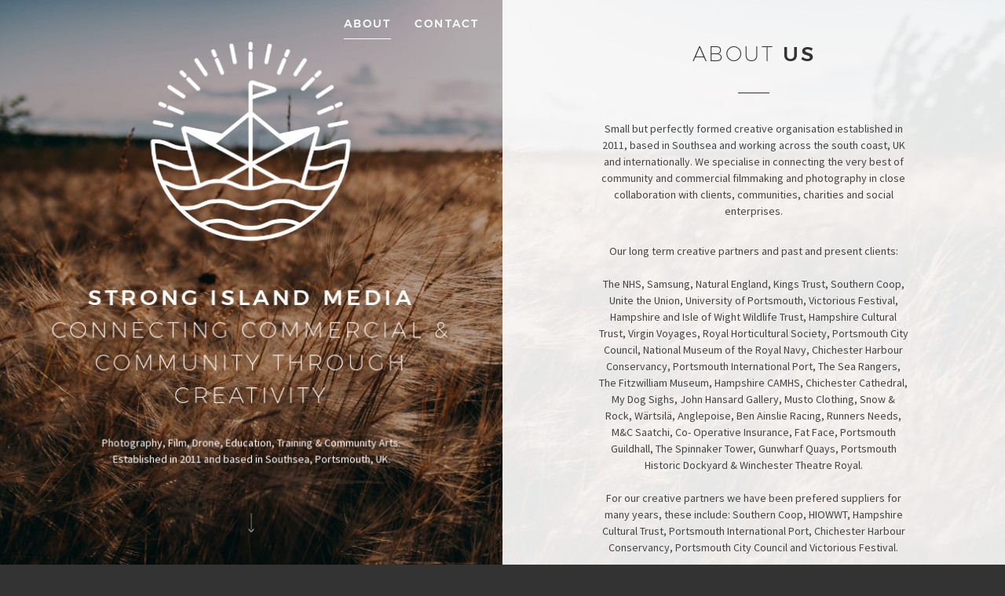

--- FILE ---
content_type: text/css
request_url: https://www.strongislandmedia.com/css/style.css
body_size: 3500
content:
/*
Template Name: cm'soon
Theme URL: http://www.egotype.com/cm-soon/
Description: Landing Page
Author: Egotype
Author URL: http://www.egotype.com
Version: 1.0
Tags: Landing Page, HTML5, CSS3, Bootstrap, Jquery, Coming Soon Landing page
*/

/* ___________________________________________

                   CONTENT
   ___________________________________________ */

/*   01. General Styles                        */
/*   02. Typography                            */
/*   03. Backgrounds                           */
/*   04. Buttons, Links                        */
/*   05. Forms                                 */
/*   06. Spacing, Alignment, Helperclasses     */
/*   07. Navigation                            */
/*   08. Backgrounds                           */
/*   09. Preloader                             */
/*   10. Modal                                 */
/*   11. Count Down                            */
/*   12. Gallery                               */
/*   13. Misc                                  */

/* _____________________________________

   01. General Styles
   _____________________________________ */

body {
  position: relative;
  padding: 0;
  margin: 0;
  font-family: "Source Sans Pro", Helvetica, Arial, sans-serif;
  font-size: 13px;
  font-weight: 400;
  line-height: 1.8;
  color: #333;
}

@font-face {
  font-family: "Montserrat";
  src: url("../fonts/montserrat/Montserrat-ExtraLight.woff") format("woff"),
  url("../fonts/montserrat/Montserrat-ExtraLight.woff2") format("woff2"),
  url("../fonts/montserrat/Montserrat-ExtraLight.ttf") format("truetype");
  font-weight: 200;
  font-style: normal;
}

@font-face {
  font-family: "Montserrat";
  src: url("../fonts/montserrat/Montserrat-Medium.woff") format("woff"),
  url("../fonts/montserrat/Montserrat-Medium.woff2") format("woff2"),
  url("../fonts/montserrat/Montserrat-Medium.ttf") format("truetype");
  font-weight: 400;
  font-style: normal;
}

@font-face {
  font-family: "Montserrat";
  src: url("../fonts/montserrat/Montserrat-Bold.woff") format("woff"),
  url("../fonts/montserrat/Montserrat-Bold.woff2") format("woff2"),
  url("../fonts/montserrat/Montserrat-Bold.ttf") format("truetype");
  font-weight: 600;
  font-style: normal;
}

/* ----------------------------------
   Bootstrap Fix: IE10
   in Windows 8 & Windows Phone 8
   ---------------------------------- */

@-webkit-viewport {
  width: device-width;
}

@-moz-viewport {
  width: device-width;
}

@-ms-viewport {
  width: device-width;
}

@-o-viewport {
  width: device-width;
}

@viewport {
  width: device-width;
}

/* _____________________________________

   02. Typography
   _____________________________________ */

h1, .h1 {
  font-family: "Montserrat", Helvetica, Arial, sans-serif;
  font-size: 45px;
  font-weight: 400;
  line-height: 1.5;
  margin-top: 0;
  margin-bottom: 10px;
}

h2, .h2 {
  font-family: "Montserrat", Helvetica, Arial, sans-serif;
  font-size: 28px;
  font-weight: 400;
  line-height: 1.5;
  text-transform: uppercase;
  letter-spacing: 0.15em;
  margin-top: 0;
  margin-bottom: 30px;
}

h3, .h3 {
  font-family: "Montserrat", Helvetica, Arial, sans-serif;
  font-size: 26px;
  font-weight: 400;
  line-height: 1.5;
  letter-spacing: 0.1em;
  text-transform: uppercase;
  margin-top: 0;
  margin-bottom: 0;
}

h4, .h4 {
  font-family: "Montserrat", Helvetica, Arial, sans-serif;
  font-size: 14px;
  font-weight: 400;
  line-height: 1.5;
  letter-spacing: 0.1em;
  text-transform: uppercase;
  margin-top: 0;
  margin-bottom: 10px;
}

p, .lead {
  font-family: "Source Sans Pro", Helvetica, Arial, sans-serif;
  font-size: 14px;
  font-weight: 400;
  line-height: 1.5;
  margin-bottom: 0;
}

strong,
b {
  font-weight: 700;
}

.font-weight-200 {
  font-weight: 200;
}

.wrap-line {
  margin: 20px 0 50px 0;
  position: relative;
}

.wrap-line:before {
  position: absolute;
  width: 40px;
  height: 1px;
  bottom: -30px;
  left: 50%;
  margin-left: -20px;
  content: "";
  border-bottom: 1px solid;
}

/* ----------------------------------
   Icons
   ---------------------------------- */

.icon {
  line-height: 1;
}

.icon:before {
  vertical-align: bottom;
}

.icon-sm {
  font-size: 24px;
}

.icon-lg {
  font-size: 34px;
}

/* ----------------------------------
   Font Colors
   ---------------------------------- */

.text-color {
  color: #00ACC1;
}

.text-white {
  color: #fff;
}

.text-light {
  color: #aaa;
}

.text-grey {
  color: #444;
}

/* _____________________________________

   03. Backgrounds
   _____________________________________ */

.bg-color {
  background-color: #00ACC1;
}

.bg-white {
  background-color: #fff;
}

.bg-white-09 {
  background-color: rgba(255, 255, 255, 0.9);
}

.bg-black {
  background-color: #000;
}

.bg-solid-color {
  background-color: #1f64c5;
}

.bg-dark {
  background-color: #333;
}

.bg-light {
  background-color: #aaa;
}

.bg-bubble-color {
  background-color: #00457c
}

.bg-square-color {
  background-color: #5E35B1;
}

/* _____________________________________

   04. Buttons, Links
   _____________________________________ */

a {
  color: #333;
  text-decoration: none;
}

a > i {
  margin: 0 7px;
}

a:hover,
a:active,
a:focus {
  color: #000;
  text-decoration: underline;
  outline: none;
}

a.link-white,
a.link-white:hover,
a.link-white:active,
a.link-white:focus {
  color: #fff;
}

a.link-light,
a.link-light:hover,
a.link-light:active,
a.link-light:focus {
  color: #fff;
}

.btn-row {
  margin-left: -5px;
  margin-right: -5px;
}

.btn,
a.btn {
  display: inline-block;
  margin: 0 5px;
  padding: 14px;
  font-family: "Montserrat", Helvetica, Arial, sans-serif;
  font-size: 12px;
  font-weight: 400;
  letter-spacing: 0.15em;
  text-transform: uppercase;
  text-align: center;
  white-space: nowrap;
  vertical-align: middle;
  cursor: pointer;
  border-radius: 0;
  transition: background .3s ease-in-out;
}

.btn i {
  margin-right: 15px;
}

.btn.active.focus,
.btn.active:focus,
.btn.focus,
.btn:active.focus,
.btn:active:focus,
.btn:focus {
  outline: none;
}

.input-group-btn:last-child > .btn {
  margin: 0 !important;
  padding: 12px 13px 13px 13px;
  line-height: 1.392;
  border: none;
}

.input-group-btn:last-child > .btn i,
.input-group-btn:last-child > .btn-group i {
  margin: 0 !important;
}

/* ----------------------------------
   Button Dark
   ---------------------------------- */

.btn.btn-dark,
a.btn.btn-dark {
  color: #fff;
  background-color: #333;
}

.btn.btn-dark:hover,
a.btn.btn-dark:hover,
.btn.btn-dark:active,
a.btn.btn-dark:active,
.btn.btn-dark:focus,
a.btn.btn-dark:focus {
  color: #fff;
  background-color: #000;
  box-shadow: none;
}

/* ----------------------------------
   Button Color
   ---------------------------------- */

.btn-color,
a.btn-color {
  color: #fff;
  background-color: #00ACC1;
}

.btn.btn-color:hover,
.btn.btn-color:active,
.btn.btn-color:focus,
a.btn.btn-color:hover,
a.btn.btn-color:active,
a.btn.btn-color:focus {
  color: #fff;
  background-color: #0097A7;
}

/* ----------------------------------
   Button White
   ---------------------------------- */

.btn-white,
a.btn-white {
  color: #333;
  background-color: #fff;
}

.btn.btn-white:hover,
.btn.btn-white:active,
.btn.btn-white:focus,
a.btn.btn-white:hover,
a.btn.btn-white:active,
a.btn.btn-white:focus {
  color: #333;
  background-color: #fff;
}

/* ----------------------------------
   Button Border White
   ---------------------------------- */

.btn.btn-border-white,
a.btn.btn-border-white {
  color: #fff;
  background-color: transparent;
  border: 1px solid #fff;
}

.btn.btn-border-white:hover,
.btn.btn-border-white:active,
.btn.btn-border-white:focus,
a.btn.btn-border-white:hover,
a.btn.btn-border-white:active,
a.btn.btn-border-white:focus {
  color: #333;
  background-color: #fff;
  border: 1px solid #fff;
}

/* _____________________________________

   05. Forms
   _____________________________________ */

.form-control {
  height: 50px;
  padding: 15px 0 13px 0;
  margin: 0 auto;
  font-family: "Montserrat", Helvetica, Arial, sans-serif;
  font-size: 14px;
  font-weight: 400;
  text-transform: uppercase;
  letter-spacing: 0.05em;
  background-color: transparent;
  color: #333;
  border-radius: 0;
  border-top: none;
  border-left: none;
  border-right: none;
  box-shadow: none;
  appearance: none;
  outline: 0;
}

.form-control-custom {
  border: 0;
  height: 2px;
  padding: 0;
  -webkit-appearance: none;
  -moz-appearance:    none;
  appearance:         none;
}

.form-control:focus {
  border-color: #333;
  box-shadow: none;
  outline: none;
}

textarea.form-control {
  overflow: hidden;
  display: block;
  resize: none;
}

.form-group {
  margin-bottom: 25px;
}

.form-group,
.input-group {
  margin-left: auto;
  margin-right: auto;
  width: 90%;
  transition: width .5s ease-in-out;
}

.focus.form-group,
.focus.input-group {
  width: 100%;
}

input:focus::-webkit-contacts-auto-fill-button {
  visibility: hidden;
  display: none !important;
  pointer-events: none;
  position: absolute;
  right: 0;
}

/* ----------------------------------
   Input Light
   ---------------------------------- */

.form-control.form-control-light {
  color: #aaa;
  border-color: #aaa;
}

.form-control.form-control-light:-moz-placeholder {
  color: #aaa;
}

.form-control.form-control-light::-moz-placeholder {
  color: #aaa;
}

.form-control.form-control-light:-ms-input-placeholder {
  color: #aaa;
}

.form-control.form-control-light::-webkit-input-placeholder {
  color: #aaa;
}

/* ----------------------------------
   Input Dark
   ---------------------------------- */

.form-control.form-control-dark {
  color: #333;
  border-color: #333;
}

.form-control.form-control-dark:-moz-placeholder {
  color: #333;
}

.form-control.form-control-dark::-moz-placeholder {
  color: #333;
}

.form-control.form-control-dark:-ms-input-placeholder {
  color: #333;
}

.form-control.form-control-dark::-webkit-input-placeholder {
  color: #333;
}

/* ----------------------------------
   Alert Placeholder
   ---------------------------------- */

.error .form-control:-moz-placeholder {
  color: #c0392b;
}

.error .form-control::-moz-placeholder {
  color: #c0392b;
}

.error .form-control:-ms-input-placeholder {
  color: #c0392b;
}

.error .form-control::-webkit-input-placeholder {
  color: #c0392b;
}

.error .form-control {
  color: #c0392b;
}

/* ----------------------------------
   Validation Message
   ---------------------------------- */

#message-contact,
#message-newsletter {
  display: none;
}

.message-wrapper {
  position: absolute;
  right: 0;
  left: 0;
  bottom: 0;
  z-index: 1030;
}

.map + .message-wrapper {
  bottom: 400px;
}

.message-wrapper.fixed {
  position: fixed;
}

.message {
  padding: 15px;
  background-color: #333;
}

.error.message {
  background-color: #c0392b;
}

.message {
  background-color: #2E7D32;
}

label.message-text {
  margin-bottom: 0;
}

.message-text {
  margin-left: 15px;
  font-weight: 400;
}

/* _____________________________________

   06. Spacing, Alignment, Helperclasses
   _____________________________________ */

.vert-middle {
  min-height: 700px;
  height: 100%;
  align-items: center;
  display: flex;
}

.vert-middle > div {
  width: 100%;
  vertical-align: middle;
}

.p-t-b-5 {
  padding-top: 5px;
  padding-bottom: 5px;
}

.p-t-b-15 {
  padding-top: 15px;
  padding-bottom: 15px;
}

.p-t-b-20 {
  padding-top: 20px;
  padding-bottom: 20px;
}

.p-t-b-30 {
  padding-top: 30px;
  padding-bottom: 30px;
}

.p-t-b-40 {
  padding-top: 40px;
  padding-bottom: 40px;
}

.p-t-b-50 {
  padding-top: 50px;
  padding-bottom: 50px;
}

.p-t-30 {
  padding-top: 30px;
}

.arrow-wrapper {
  padding: 30px;
}

/* _____________________________________

   07. Navigation
   _____________________________________ */

.navbar-wrapper {
  height: 60px;
  position: relative;
}

/* ----------------------------------
   Navbar Links
   ---------------------------------- */

.nav > li > a:focus,
.nav > li > a:hover {
  background-color: transparent;
}

.navbar-links {
  float: right;
  font-family: "Montserrat", Helvetica, Arial, sans-serif;
  font-size: 14px;
  font-weight: 400;
  line-height: 1.5;
  letter-spacing: 0.15em;
  text-transform: uppercase;
}

.navbar-links ul {
  list-style: none;
  padding-left: 0;
  margin: 0;
}

.navbar-links li {
  float: left;
  opacity: 0;
  transform: translate(100%, 0);
  visibility: hidden;
  transition: all 0.3s ease-in-out;
}

.navbar-links .nav > li > a {
  display: inline;
  padding-left: 0;
  padding-right: 0;
  padding-top: 0;
}

.navbar-links .nav > li {
  margin: 20px 15px;
}

.navbar-links .nav > li > a:hover {
  background-color: transparent;
}

.navbar-links .nav > li.active > a {
  border-bottom: 1px solid #fff;
}

.full-info .navbar-links li {
  transform: translate(0px, 0px);
opacity: 1;
visibility: visible;
}

/* ----------------------------------
   Navbar Button
   ---------------------------------- */

header {
  display: none;
}

.navbar-button {
  position: relative;
  float: right;
  width: 25px;
  height: 19px;
  margin: 22px 5px;
  background-color: transparent;
  border: none;
  cursor: pointer;
}

.navbar-button span {
  position: absolute;
  left: 0;
  display: block;
  height: 1px;
  width: 100%;
  background-color: #fff;
  border-radius: 9px;
  filter: alpha(opacity=100);
  opacity: 1;
  transform: rotate(0deg);
  transition: .25s ease-in-out;
}

.navbar-button span:nth-child(1) {
  top: 0;
}

.navbar-button span:nth-child(2) {
  top: 7px;
}

.navbar-button span:nth-child(3) {
  top: 14px;
}

.navbar-open .navbar-button span:nth-child(1) {
  top: 7px;
  transform: rotate(135deg);
}

.navbar-open .navbar-button span:nth-child(2) {
  left: -40px;
  filter: alpha(opacity=0);
  opacity: 0;
}

.navbar-open .navbar-button span:nth-child(3) {
  top: 7px;
  transform: rotate(-135deg);
}



/* _____________________________________

   08. Backgrounds
   _____________________________________ */

.section-overlay {
  position: fixed;
  top: 0;
  height: 100%;
  min-height: 700px;
  width: 100%;
  z-index: -100;
}

.section-overlay.youtube {
  position: fixed;
  top: 50%;
  left: 50%;
  min-width: 100%;
  min-height: 100%;
  width: auto;
  transform: translate(-50%, -50%);
}

.section-overlay.media {
  z-index: -250;
}

.section-overlay img {
  position: absolute;
  top: 0;
  left: 0;
  height: 100%;
  min-height: 100%;
  min-width: 100%;
}

.overlay-opacity {
  filter: alpha(opacity=50);
  opacity: 0.3;
}

.overlay-opacity-2 {
  filter: alpha(opacity=40);
  opacity: 0.4;
}

.overlay-opacity-3 {
  filter: alpha(opacity=60);
  opacity: 0.6;
}

.page-image {
  background: url("../images/placeholder-2400-1600.jpg") no-repeat center center;
  background-size: cover;
  height: 100%;
  width: 100%;
  min-height: 700px;
}

.page-image-min {
  background: url("../images/placeholder-2400-1600.jpg") no-repeat center center;
  background-size: cover;
  height: 100%;
  width: 100%;
  min-height: 700px;
}

.page-image-ripple {
  background: url("../images/placeholder-2400-1600.jpg") no-repeat center center;
  background-size: cover;
  height: 100%;
  width: 100%;
  min-height: 700px;
}

.page-image-full {
  background: url("../images/placeholder-2400-1600.jpg") no-repeat center center;
  background-size: cover;
  height: 100%;
  width: 100%;
  min-height: 700px;
}

.page-image-bw {
    background: url("../images/placeholder-2400-1600.jpg") no-repeat center center;
  background-size: cover;
  height: 100%;
  width: 100%;
  min-height: 700px;
}

.page-slide {
  height: 100vh;
  width: 100%;
  min-height: 700px;
}

.page-slide-1 {
  background: url("../images/placeholder-2400-1600.jpg") no-repeat center center;
  background-size: cover;
}

.page-slide-2 {
  background: url("../images/placeholder-2400-1600.jpg") no-repeat center center;
  background-size: cover;
}

.page-slide-3 {
  background: url("../images/placeholder-2400-1600.jpg") no-repeat center center;
  background-size: cover;
}

body.vegas-container > .vegas-timer,
body.vegas-container > .vegas-overlay,
body.vegas-container > .vegas-slide {
  z-index: -800;
}

.page-amplitude-wrapper {
  position: absolute;
  top: 0;
  height: 100vh;
  min-height: 700px;
  width: 100%;
  display: table;
  z-index: -250;
}

.page-amplitude {
  width: 100%;
  vertical-align: middle;
  display: table-cell;
  margin: 0 auto;
}

/* _____________________________________

   09. Preloader
   _____________________________________ */

.loader {
  position: fixed;
  z-index: 1200;
  box-sizing: border-box;
  display: -webkit-flex;
  display: -ms-flexbox;
  display: flex;
  width: 100%;
  height: 100%;
  -webkit-align-items: center;
  -ms-flex-align: center;
  align-items: center;
  -webkit-justify-content: center;
  -ms-flex-pack: center;
  justify-content: center;
  transition: opacity 1s linear;
}

.fade-out.loader {
  opacity: 0;
}

.fade-out .loader-inner {
  display: none;
}

.ball-scale-ripple-multiple-color > div {
  border-color: #00ACC1;
}

.ball-scale-ripple-multiple-bw > div {
  border-color: #fff;
}

.ball-pulse-sync > div, .ball-pulse > div {
  width: 10px;
  height: 10px;
  margin: 5px;
}

/* _____________________________________

   10. Modal
   _____________________________________ */

.button-close {
  position: absolute;
  right: 10px;
  top: 10px;
  cursor: pointer;
  z-index: 100;
  background-color: transparent;
  border: none;
  padding: 0;
  line-height: 0;
}

.button-control {
  float: left;
  margin: 15px 5px;
  padding: 0;
  height: 25px;
  width: 25px;
  background-color: transparent;
  line-height: 1;
  border: 0;
  cursor: pointer;
  z-index: 100;
}

.modal.modal-scale.fade .modal-dialog {
  display: table;
  height: 100%;
  -webkit-transform: scale(0.1);
  -moz-transform: scale(0.1);
  -ms-transform: scale(0.1);
  transform: scale(0.1);
  transform-origin: center;
  margin: 0 auto;
  opacity: 0.1;
  -webkit-transition: all 1s;
  -moz-transition: all 1s;
  transition: all 1s;

}

.modal.modal-scale .modal-dialog > div {
  display: table-cell;
  vertical-align: middle;
}

.modal.modal-scale.fade.in .modal-dialog {
  -webkit-transform: scale(1);
  -moz-transform: scale(1);
  -ms-transform: scale(1);
  transform: scale(1);
  opacity: 1;
}

.modal-content {
  padding: 50px 80px;
  border-radius: 0;
  border: 0;
}

.modal-backdrop.in {
  filter: alpha(opacity=20);
  opacity: .2
}

/* _____________________________________

   11. Count Down
   _____________________________________ */

.count-down h1 {
  line-height: 1;
}

.count-down p {
  font-family: "Montserrat", Helvetica, Arial, sans-serif;
  font-size: 16px;
  font-weight: 200;
  line-height: 1.35;
}

.count-down > div > div {
  display: inline-block;
  padding: 0 30px;
}

.count-down > .cd-row {
  display: inline-block;
}

/* _____________________________________

   12. Gallery
   _____________________________________ */

.row.no-gutters > [class^="col-"],
.row.no-gutters > [class*=" col-"] {
  padding-right: 0;
  padding-left: 0;
}

.img-hover-effect {
  position: relative;
  overflow: hidden;
  -moz-backface-visibility: hidden;
  -webkit-backface-visibility: hidden;
}

.img-hover-effect img {
  max-width: 100%;
  -moz-transition: all 1s ease;
  -webkit-transition: all 1s ease;
  transition: all 2s ease;
}

.img-hover-effect:hover img {
  -moz-transform: scale(1.2);
  -webkit-transform: scale(1.2);
  transform: scale(1.2);
}

.img-hover-effect .img-overlay {
  position: absolute;
  top: 0;
  left: 0;
  width: 100%;
  height: 100%;
  background-color: #000;
  opacity: 0.25;
  transition: opacity 0.3s ease-in-out;
}

.img-hover-effect:hover .img-overlay {
  opacity: 0;
}

.img-hover-effect .img-title {
  position: absolute;
  z-index: 1;
  text-align: center;
  top: 100%;
  left: 50%;
  padding: 5px 8px;
  margin: auto;
  font-family: "Montserrat", Helvetica, Arial, sans-serif;
  font-size: 14px;
  font-weight: 400;
  text-transform: uppercase;
  letter-spacing: 0.1em;
  color: #fff;
  border: 1px solid #fff;
  opacity: 0;
  transform: translate(-50%, -50%);
  transition: all 0.3s ease-in-out;
  cursor: pointer;
}

.img-hover-effect:hover .img-title {
  opacity: 1;
  top: 50%;
}

.gallery .img-description {
  display: none;
}

/* _____________________________________

   13. Misc
   _____________________________________ */

.page-info {
  min-height: 700px;
  height: 100%;
  padding-top: 20px;
  padding-bottom: 20px;
}

.sr .reveal {
  visibility: hidden;
}

.map > div {
  width: 100%;
  height: 400px;
}

.map h4, .map h5 {
  margin-top: 0;
}


--- FILE ---
content_type: text/javascript
request_url: https://www.strongislandmedia.com/js/plugins/jquery.ajaxchimp.min.js
body_size: 749
content:
(function ($) {
  "use strict";
  $.ajaxChimp = {
    responses: {
      "We have sent you a confirmation email": 0,
      "Please enter a value": 1,
      "An email address must contain a single @": 2,
      "The domain portion of the email address is invalid (the portion after the @: )": 3,
      "The username portion of the email address is invalid (the portion before the @: )": 4,
      "This email address looks fake or invalid. Please enter a real email address": 5
    }, translations: {en: null}, init: function (selector, options) {
      $(selector).ajaxChimp(options)
    }
  };
  $.fn.ajaxChimp = function (options) {
    $(this).each(function (i, elem) {
      var form = $(elem);
      var email = form.find("input[type=email]");
      var label = form.find("label[for=" + email.attr("id") + "]");
      var settings = $.extend({url: form.attr("action"), language: "en"}, options);
      var url = settings.url.replace("/post?", "/post-json?").concat("&c=?");
      form.attr("novalidate", "true");
      email.attr("name", "EMAIL");
      form.submit(function () {
        var msg;

        function successCallback(resp) {
          if (resp.result === "success") {
            msg = "We have sent you a confirmation email";
            label.removeClass("error").addClass("valid");
            email.removeClass("error").addClass("valid")
          } else {
            email.removeClass("valid").addClass("error");
            label.removeClass("valid").addClass("error");
            var index = -1;
            try {
              var parts = resp.msg.split(" - ", 2);
              if (parts[1] === undefined) {
                msg = resp.msg
              } else {
                var i = parseInt(parts[0], 10);
                if (i.toString() === parts[0]) {
                  index = parts[0];
                  msg = parts[1]
                } else {
                  index = -1;
                  msg = resp.msg
                }
              }
            } catch (e) {
              index = -1;
              msg = resp.msg
            }
          }
          if (settings.language !== "en" && $.ajaxChimp.responses[msg] !== undefined && $.ajaxChimp.translations && $.ajaxChimp.translations[settings.language] && $.ajaxChimp.translations[settings.language][$.ajaxChimp.responses[msg]]) {
            msg = $.ajaxChimp.translations[settings.language][$.ajaxChimp.responses[msg]]
          }
          label.html(msg);
          label.show(2e3);
          if (settings.callback) {
            settings.callback(resp)
          }
        }

        var data = {};
        var dataArray = form.serializeArray();
        $.each(dataArray, function (index, item) {
          data[item.name] = item.value
        });
        $.ajax({
          url: url,
          data: data,
          success: successCallback,
          dataType: "jsonp",
          error: function (resp, text) {
            console.log("mailchimp ajax submit error: " + text)
          }
        });
        var submitMsg = "Submitting...";
        if (settings.language !== "en" && $.ajaxChimp.translations && $.ajaxChimp.translations[settings.language] && $.ajaxChimp.translations[settings.language]["submit"]) {
          submitMsg = $.ajaxChimp.translations[settings.language]["submit"]
        }
        label.html(submitMsg).show(2e3);
        return false
      })
    });
    return this
  }
})(jQuery);



--- FILE ---
content_type: text/javascript
request_url: https://www.strongislandmedia.com/js/plugins/prefixfree.min.js
body_size: 2481
content:
/**
 * StyleFix 1.0.3 & PrefixFree 1.0.7
 * @author Lea Verou
 * MIT license
 */
(function () {
  function k(a, b) {
    return [].slice.call((b || document).querySelectorAll(a))
  }

  if (window.addEventListener) {
    var e = window.StyleFix = {
      link: function (a) {
        var c = a.href || a.getAttribute("data-href");
        try {
          if (!c || "stylesheet" !== a.rel || a.hasAttribute("data-noprefix"))return
        } catch (b) {
          return
        }
        var d = c.replace(/[^\/]+$/, ""), h = (/^[a-z]{3,10}:/.exec(d) || [""])[0], l = (/^[a-z]{3,10}:\/\/[^\/]+/.exec(d) || [""])[0], g = /^([^?]*)\??/.exec(c)[1], m = a.parentNode, f = new XMLHttpRequest, n;
        f.onreadystatechange = function () {
          4 === f.readyState &&
          n()
        };
        n = function () {
          var b = f.responseText;
          if (b && a.parentNode && (!f.status || 400 > f.status || 600 < f.status)) {
            b = e.fix(b, !0, a);
            if (d)var b = b.replace(/url\(\s*?((?:"|')?)(.+?)\1\s*?\)/gi, function (b, a, c) {
              return /^([a-z]{3,10}:|#)/i.test(c) ? b : /^\/\//.test(c) ? 'url("' + h + c + '")' : /^\//.test(c) ? 'url("' + l + c + '")' : /^\?/.test(c) ? 'url("' + g + c + '")' : 'url("' + d + c + '")'
            }), c = d.replace(/([\\\^\$*+[\]?{}.=!:(|)])/g, "\\$1"), b = b.replace(RegExp("\\b(behavior:\\s*?url\\('?\"?)" + c, "gi"), "$1");
            c = document.createElement("style");
            c.textContent = '/*# sourceURL=' + a.getAttribute('href') + ' */\n/*@ sourceURL=' + a.getAttribute('href') + ' */\n' +
              b;
            c.media = a.media;
            c.disabled = a.disabled;
            c.setAttribute("data-href", a.getAttribute("href"));
            m.insertBefore(c, a);
            m.removeChild(a);
            c.media = a.media
          }
        };
        try {
          f.open("GET", c), f.send(null)
        } catch (p) {
          "undefined" != typeof XDomainRequest && (f = new XDomainRequest, f.onerror = f.onprogress = function () {
          }, f.onload = n, f.open("GET", c), f.send(null))
        }
        a.setAttribute("data-inprogress", "")
      }, styleElement: function (a) {
        if (!a.hasAttribute("data-noprefix")) {
          var b = a.disabled;
          a.textContent = e.fix(a.textContent, !0, a);
          a.disabled = b
        }
      }, styleAttribute: function (a) {
        var b =
          a.getAttribute("style"), b = e.fix(b, !1, a);
        a.setAttribute("style", b)
      }, process: function () {
        k('link[rel="stylesheet"]:not([data-inprogress])').forEach(StyleFix.link);
        k("style").forEach(StyleFix.styleElement);
        k("[style]").forEach(StyleFix.styleAttribute)
      }, register: function (a, b) {
        (e.fixers = e.fixers || []).splice(void 0 === b ? e.fixers.length : b, 0, a)
      }, fix: function (a, b, c) {
        for (var d = 0; d < e.fixers.length; d++)a = e.fixers[d](a, b, c) || a;
        return a
      }, camelCase: function (a) {
        return a.replace(/-([a-z])/g, function (b, a) {
          return a.toUpperCase()
        }).replace("-",
          "")
      }, deCamelCase: function (a) {
        return a.replace(/[A-Z]/g, function (b) {
          return "-" + b.toLowerCase()
        })
      }
    };
    (function () {
      setTimeout(function () {
        k('link[rel="stylesheet"]').forEach(StyleFix.link)
      }, 10);
      document.addEventListener("DOMContentLoaded", StyleFix.process, !1)
    })()
  }
})();
(function (k) {
  function e(b, c, d, h, l) {
    b = a[b];
    b.length && (b = RegExp(c + "(" + b.join("|") + ")" + d, "gi"), l = l.replace(b, h));
    return l
  }

  if (window.StyleFix && window.getComputedStyle) {
    var a = window.PrefixFree = {
      prefixCSS: function (b, c, d) {
        var h = a.prefix;
        -1 < a.functions.indexOf("linear-gradient") && (b = b.replace(/(\s|:|,)(repeating-)?linear-gradient\(\s*(-?\d*\.?\d*)deg/ig, function (b, a, c, d) {
          return a + (c || "") + "linear-gradient(" + (90 - d) + "deg"
        }));
        b = e("functions", "(\\s|:|,)", "\\s*\\(", "$1" + h + "$2(", b);
        b = e("keywords", "(\\s|:)", "(\\s|;|\\}|$)",
          "$1" + h + "$2$3", b);
        b = e("properties", "(^|\\{|\\s|;)", "\\s*:", "$1" + h + "$2:", b);
        if (a.properties.length) {
          var l = RegExp("\\b(" + a.properties.join("|") + ")(?!:)", "gi");
          b = e("valueProperties", "\\b", ":(.+?);", function (a) {
            return a.replace(l, h + "$1")
          }, b)
        }
        c && (b = e("selectors", "", "\\b", a.prefixSelector, b), b = e("atrules", "@", "\\b", "@" + h + "$1", b));
        b = b.replace(RegExp("-" + h, "g"), "-");
        return b = b.replace(/-\*-(?=[a-z]+)/gi, a.prefix)
      }, property: function (b) {
        return (0 <= a.properties.indexOf(b) ? a.prefix : "") + b
      }, value: function (b, c) {
        b =
          e("functions", "(^|\\s|,)", "\\s*\\(", "$1" + a.prefix + "$2(", b);
        b = e("keywords", "(^|\\s)", "(\\s|$)", "$1" + a.prefix + "$2$3", b);
        0 <= a.valueProperties.indexOf(c) && (b = e("properties", "(^|\\s|,)", "($|\\s|,)", "$1" + a.prefix + "$2$3", b));
        return b
      }, prefixSelector: function (b) {
        return b.replace(/^:{1,2}/, function (b) {
          return b + a.prefix
        })
      }, prefixProperty: function (b, c) {
        var d = a.prefix + b;
        return c ? StyleFix.camelCase(d) : d
      }
    };
    (function () {
      var b = {}, c = [], d = getComputedStyle(document.documentElement, null), h = document.createElement("div").style,
        l = function (a) {
          if ("-" === a.charAt(0)) {
            c.push(a);
            a = a.split("-");
            var d = a[1];
            for (b[d] = ++b[d] || 1; 3 < a.length;)a.pop(), d = a.join("-"), StyleFix.camelCase(d)in h && -1 === c.indexOf(d) && c.push(d)
          }
        };
      if (0 < d.length)for (var g = 0; g < d.length; g++)l(d[g]); else for (var e in d)l(StyleFix.deCamelCase(e));
      var g = 0, f, k;
      for (k in b)d = b[k], g < d && (f = k, g = d);
      a.prefix = "-" + f + "-";
      a.Prefix = StyleFix.camelCase(a.prefix);
      a.properties = [];
      for (g = 0; g < c.length; g++)e = c[g], 0 === e.indexOf(a.prefix) && (f = e.slice(a.prefix.length), StyleFix.camelCase(f)in
      h || a.properties.push(f));
      !("Ms" != a.Prefix || "transform"in h || "MsTransform"in h) && "msTransform"in h && a.properties.push("transform", "transform-origin");
      a.properties.sort()
    })();
    (function () {
      function b(a, b) {
        h[b] = "";
        h[b] = a;
        return !!h[b]
      }

      var c = {
        "linear-gradient": {property: "backgroundImage", params: "red, teal"},
        calc: {property: "width", params: "1px + 5%"},
        element: {property: "backgroundImage", params: "#foo"},
        "cross-fade": {property: "backgroundImage", params: "url(a.png), url(b.png), 50%"}
      };
      c["repeating-linear-gradient"] =
        c["repeating-radial-gradient"] = c["radial-gradient"] = c["linear-gradient"];
      var d = {
        initial: "color",
        "zoom-in": "cursor",
        "zoom-out": "cursor",
        box: "display",
        flexbox: "display",
        "inline-flexbox": "display",
        flex: "display",
        "inline-flex": "display",
        grid: "display",
        "inline-grid": "display",
        "max-content": "width",
        "min-content": "width",
        "fit-content": "width",
        "fill-available": "width"
      };
      a.functions = [];
      a.keywords = [];
      var h = document.createElement("div").style, e;
      for (e in c) {
        var g = c[e], k = g.property, g = e + "(" + g.params + ")";
        !b(g, k) &&
        b(a.prefix + g, k) && a.functions.push(e)
      }
      for (var f in d)k = d[f], !b(f, k) && b(a.prefix + f, k) && a.keywords.push(f)
    })();
    (function () {
      function b(a) {
        e.textContent = a + "{}";
        return !!e.sheet.cssRules.length
      }

      var c = {
        ":read-only": null,
        ":read-write": null,
        ":any-link": null,
        "::selection": null
      }, d = {keyframes: "name", viewport: null, document: 'regexp(".")'};
      a.selectors = [];
      a.atrules = [];
      var e = k.appendChild(document.createElement("style")), l;
      for (l in c) {
        var g = l + (c[l] ? "(" + c[l] + ")" : "");
        !b(g) && b(a.prefixSelector(g)) && a.selectors.push(l)
      }
      for (var m in d)g =
        m + " " + (d[m] || ""), !b("@" + g) && b("@" + a.prefix + g) && a.atrules.push(m);
      k.removeChild(e)
    })();
    a.valueProperties = ["transition", "transition-property"];
    k.className += " " + a.prefix;
    StyleFix.register(a.prefixCSS)
  }
})(document.documentElement);



--- FILE ---
content_type: text/javascript
request_url: https://www.strongislandmedia.com/js/plugins/contact-form.js
body_size: 584
content:
/*
 --------------------------------
 Ajax Contact Form
 --------------------------------
 + https://github.com/pinceladasdaweb/Ajax-Contact-Form
 + A Simple Ajax Contact Form developed in PHP with HTML5 Form validation.
 + Has a fallback in jQuery for browsers that do not support HTML5 form validation.
 + version 1.0.1
 + Copyright 2014 Pedro Rogerio
 + Licensed under the MIT license
 + https://github.com/pinceladasdaweb/Ajax-Contact-Form
 */

(function ($, window, document, undefined) {
  'use strict';

  var form = $('#contact-form'),
    messageContainer = $('#message-contact'),
    messageText = $('#message-contact .message-text');


  form.submit(function (e) {


    // remove the error class
    form.find('.form-group').removeClass('error');
    messageContainer.removeClass('error');

    var errorAll = '';

    // get the form data
    var formData = {
      'name': $('input[name="form-name"]').val(),
      'email': $('input[name="form-email"]').val(),
      'message': $('textarea[name="form-message"]').val(),
      'textfield': $('input[name="text-field"]').val()
    };

    // process the form
    $.ajax({
      type: 'POST',
      url: 'php/contact-process.php',
      data: formData,
      dataType: 'json',
      encode: true
    }).done(function (data) {
      // handle errors
      if (!data.success) {

        if (data.errors.name) {
          $('#name-field').addClass('error');
          errorAll = data.errors.name;
        }

        if (data.errors.email) {
          $('#email-field').addClass('error');
          errorAll = errorAll + ' ' + data.errors.email;
        }

        if (data.errors.message) {
          $('#message-field').addClass('error');
          errorAll = errorAll + ' ' + data.errors.message;
        }
        messageContainer.addClass('error');
        messageText.html(errorAll);
      } else {
        // display success message
        messageText.html(data.confirmation);

        $('#contact-form .form-control').each(function () {
          $(this).fadeIn().val($(this).attr('placeholder'));
        });
      }
      messageContainer.slideDown('slow', 'swing');
      setTimeout(function () {
        messageContainer.slideUp('slow', 'swing');
      }, 5000);
    }).fail(function (data) {
      // for debug
      console.log(data)
    });

    e.preventDefault();
  });
}(jQuery, window, document));

